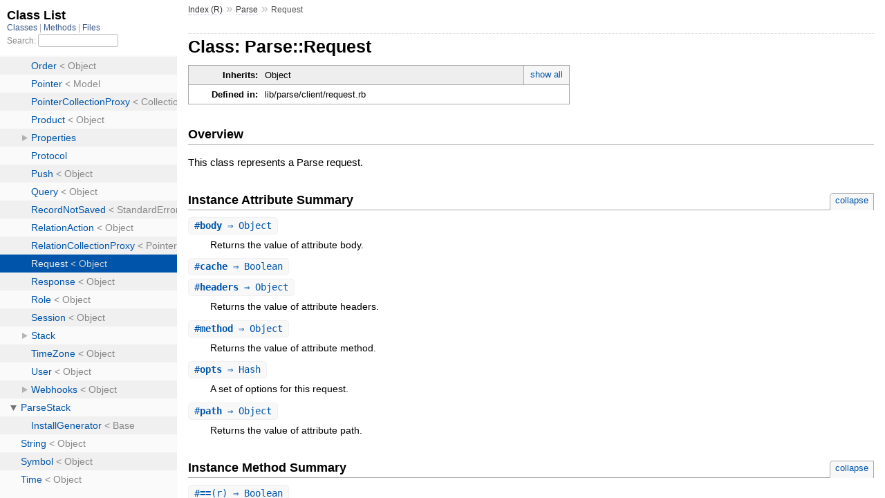

--- FILE ---
content_type: text/html; charset=utf-8
request_url: https://www.modernistik.com/gems/parse-stack/Parse/Request.html
body_size: 3302
content:
<!DOCTYPE html> <html> <head> <meta charset=utf-8> <meta name=viewport content="width=device-width, initial-scale=1.0"> <title> Class: Parse::Request &mdash; Documentation by YARD 0.9.28 </title> <link rel=stylesheet href="../css/style.css"/> <link rel=stylesheet href="../css/common.css"/> <script>
  pathId = "Parse::Request";
  relpath = '../';
</script> <script charset=utf-8 src="../js/jquery.js"></script> <script charset=utf-8 src="../js/app.js"></script> </head> <body> <div class=nav_wrap> <iframe id=nav src="../class_list.html?1"></iframe> <div id=resizer></div> </div> <div id=main tabindex=-1> <div id=header> <div id=menu> <a href="../_index.html">Index (R)</a> &raquo; <span class=title><span class=object_link><a href="../Parse.html" title="Parse (module)">Parse</a></span></span> &raquo; <span class=title>Request</span> </div> <div id=search> <a class=full_list_link id=class_list_link href="../class_list.html"> <svg width=24 height=24> <rect x=0 y=4 width=24 height=4 rx=1 ry=1></rect> <rect x=0 y=12 width=24 height=4 rx=1 ry=1></rect> <rect x=0 y=20 width=24 height=4 rx=1 ry=1></rect> </svg> </a> </div> <div class=clear></div> </div> <div id=content><h1>Class: Parse::Request </h1> <div class=box_info> <dl> <dt>Inherits:</dt> <dd> <span class=inheritName>Object</span> <ul class=fullTree> <li>Object</li> <li class=next>Parse::Request</li> </ul> <a href="#" class=inheritanceTree>show all</a> </dd> </dl> <dl> <dt>Defined in:</dt> <dd>lib/parse/client/request.rb</dd> </dl> </div> <h2>Overview</h2><div class=docstring> <div class=discussion> <p>This class represents a Parse request.</p> </div> </div> <div class=tags> </div> <h2>Instance Attribute Summary <small><a href="#" class=summary_toggle>collapse</a></small></h2> <ul class=summary> <li class="public "> <span class=summary_signature> <a href="#body-instance_method" title="#body (instance method)">#<strong>body</strong> &#x21d2; Object </a> </span> <span class=summary_desc><div class=inline> <p>Returns the value of attribute body.</p> </div></span> </li> <li class="public "> <span class=summary_signature> <a href="#cache-instance_method" title="#cache (instance method)">#<strong>cache</strong> &#x21d2; Boolean </a> </span> <span class=summary_desc><div class=inline></div></span> </li> <li class="public "> <span class=summary_signature> <a href="#headers-instance_method" title="#headers (instance method)">#<strong>headers</strong> &#x21d2; Object </a> </span> <span class=summary_desc><div class=inline> <p>Returns the value of attribute headers.</p> </div></span> </li> <li class="public "> <span class=summary_signature> <a href="#method-instance_method" title="#method (instance method)">#<strong>method</strong> &#x21d2; Object </a> </span> <span class=summary_desc><div class=inline> <p>Returns the value of attribute method.</p> </div></span> </li> <li class="public "> <span class=summary_signature> <a href="#opts-instance_method" title="#opts (instance method)">#<strong>opts</strong> &#x21d2; Hash </a> </span> <span class=summary_desc><div class=inline> <p>A set of options for this request.</p> </div></span> </li> <li class="public "> <span class=summary_signature> <a href="#path-instance_method" title="#path (instance method)">#<strong>path</strong> &#x21d2; Object </a> </span> <span class=summary_desc><div class=inline> <p>Returns the value of attribute path.</p> </div></span> </li> </ul> <h2> Instance Method Summary <small><a href="#" class=summary_toggle>collapse</a></small> </h2> <ul class=summary> <li class="public "> <span class=summary_signature> <a href="#==-instance_method" title="#== (instance method)">#<strong>==</strong>(r) &#x21d2; Boolean </a> </span> <span class=summary_desc><div class=inline></div></span> </li> <li class="public "> <span class=summary_signature> <a href="#as_json-instance_method" title="#as_json (instance method)">#<strong>as_json</strong> &#x21d2; Hash </a> </span> <span class=summary_desc><div class=inline> <p>JSON encoded hash.</p> </div></span> </li> <li class="public "> <span class=summary_signature> <a href="#initialize-instance_method" title="#initialize (instance method)">#<strong>initialize</strong>(method, uri, body: nil, headers: nil, opts: {}) &#x21d2; Request </a> </span> <span class="note title constructor">constructor</span> <span class=summary_desc><div class=inline> <p>Creates a new request.</p> </div></span> </li> <li class="public "> <span class=summary_signature> <a href="#query-instance_method" title="#query (instance method)">#<strong>query</strong> &#x21d2; Hash </a> </span> <span class=summary_desc><div class=inline> <p>The parameters of this request if the HTTP method is GET.</p> </div></span> </li> <li class="public "> <span class=summary_signature> <a href="#signature-instance_method" title="#signature (instance method)">#<strong>signature</strong> &#x21d2; Hash </a> </span> <span class=summary_desc><div class=inline> <p>Signature provies a way for us to compare different requests objects.</p> </div></span> </li> <li class="public "> <span class=summary_signature> <a href="#to_s-instance_method" title="#to_s (instance method)">#<strong>to_s</strong> &#x21d2; String </a> </span> <span class=summary_desc><div class=inline></div></span> </li> </ul> <div id=constructor_details class=method_details_list> <h2>Constructor Details</h2> <div class="method_details first"> <h3 class="signature first" id=initialize-instance_method> #<strong>initialize</strong>(method, uri, body: nil, headers: nil, opts: {}) &#x21d2; <tt><span class=object_link><a href="" title="Parse::Request (class)">Request</a></span></tt> </h3><div class=docstring> <div class=discussion> <p>Creates a new request</p> </div> </div> <div class=tags> <p class=tag_title>Parameters:</p> <ul class=param> <li> <span class=name>method</span> <span class=type>(<tt><span class=object_link><a href="../String.html" title="String (class)">String</a></span></tt>)</span> &mdash; <div class=inline> <p>the HTTP method</p> </div> </li> <li> <span class=name>uri</span> <span class=type>(<tt><span class=object_link><a href="../String.html" title="String (class)">String</a></span></tt>)</span> &mdash; <div class=inline> <p>the API path of the request (without the host)</p> </div> </li> <li> <span class=name>body</span> <span class=type>(<tt><span class=object_link><a href="../Hash.html" title="Hash (class)">Hash</a></span></tt>)</span> <em class=default>(defaults to: <tt>nil</tt>)</em> &mdash; <div class=inline> <p>the body (or parameters) of this request.</p> </div> </li> <li> <span class=name>headers</span> <span class=type>(<tt><span class=object_link><a href="../Hash.html" title="Hash (class)">Hash</a></span></tt>)</span> <em class=default>(defaults to: <tt>nil</tt>)</em> &mdash; <div class=inline> <p>additional headers to send in this request.</p> </div> </li> <li> <span class=name>opts</span> <span class=type>(<tt><span class=object_link><a href="../Hash.html" title="Hash (class)">Hash</a></span></tt>)</span> <em class=default>(defaults to: <tt>{}</tt>)</em> &mdash; <div class=inline> <p>additional optional parameters.</p> </div> </li> </ul> </div><table class=source_code> <tr> <td> <pre class=lines>


37
38
39
40
41
42
43
44
45
46
47
48</pre> </td> <td> <pre class=code><span class="info file"># File 'lib/parse/client/request.rb', line 37</span>

<span class='kw'>def</span> <span class='id identifier rubyid_initialize'>initialize</span><span class='lparen'>(</span><span class='id identifier rubyid_method'>method</span><span class='comma'>,</span> <span class='id identifier rubyid_uri'>uri</span><span class='comma'>,</span> <span class='label'>body:</span> <span class='kw'>nil</span><span class='comma'>,</span> <span class='label'>headers:</span> <span class='kw'>nil</span><span class='comma'>,</span> <span class='label'>opts:</span> <span class='lbrace'>{</span><span class='rbrace'>}</span><span class='rparen'>)</span>
  <span class='ivar'>@tag</span> <span class='op'>=</span> <span class='int'>0</span>
  <span class='id identifier rubyid_method'>method</span> <span class='op'>=</span> <span class='id identifier rubyid_method'>method</span><span class='period'>.</span><span class='id identifier rubyid_downcase'>downcase</span><span class='period'>.</span><span class='id identifier rubyid_to_sym'>to_sym</span>
  <span class='kw'>unless</span> <span class='id identifier rubyid_method'>method</span> <span class='op'>==</span> <span class='symbol'>:get</span> <span class='op'>||</span> <span class='id identifier rubyid_method'>method</span> <span class='op'>==</span> <span class='symbol'>:put</span> <span class='op'>||</span> <span class='id identifier rubyid_method'>method</span> <span class='op'>==</span> <span class='symbol'>:post</span> <span class='op'>||</span> <span class='id identifier rubyid_method'>method</span> <span class='op'>==</span> <span class='symbol'>:delete</span>
    <span class='id identifier rubyid_raise'>raise</span> <span class='const'>ArgumentError</span><span class='comma'>,</span> <span class='tstring'><span class='tstring_beg'>&quot;</span><span class='tstring_content'>Invalid method </span><span class='embexpr_beg'>#{</span><span class='id identifier rubyid_method'>method</span><span class='embexpr_end'>}</span><span class='tstring_content'> for request : &#39;</span><span class='embexpr_beg'>#{</span><span class='id identifier rubyid_uri'>uri</span><span class='embexpr_end'>}</span><span class='tstring_content'>&#39;</span><span class='tstring_end'>&quot;</span></span>
  <span class='kw'>end</span>
  <span class='kw'>self</span><span class='period'>.</span><span class='id identifier rubyid_method'>method</span> <span class='op'>=</span> <span class='id identifier rubyid_method'>method</span>
  <span class='kw'>self</span><span class='period'>.</span><span class='id identifier rubyid_path'>path</span> <span class='op'>=</span> <span class='id identifier rubyid_uri'>uri</span>
  <span class='kw'>self</span><span class='period'>.</span><span class='id identifier rubyid_body'>body</span> <span class='op'>=</span> <span class='id identifier rubyid_body'>body</span>
  <span class='kw'>self</span><span class='period'>.</span><span class='id identifier rubyid_headers'>headers</span> <span class='op'>=</span> <span class='id identifier rubyid_headers'>headers</span> <span class='op'>||</span> <span class='lbrace'>{</span><span class='rbrace'>}</span>
  <span class='kw'>self</span><span class='period'>.</span><span class='id identifier rubyid_opts'>opts</span> <span class='op'>=</span> <span class='id identifier rubyid_opts'>opts</span> <span class='op'>||</span> <span class='lbrace'>{</span><span class='rbrace'>}</span>
<span class='kw'>end</span></pre> </td> </tr> </table> </div> </div> <div id=instance_attr_details class=attr_details> <h2>Instance Attribute Details</h2> <span id="body=-instance_method"></span> <div class="method_details first"> <h3 class="signature first" id=body-instance_method> #<strong>body</strong> &#x21d2; <tt><span class=object_link><a href="Object.html" title="Parse::Object (class)">Object</a></span></tt> </h3><div class=docstring> <div class=discussion> <p>Returns the value of attribute body.</p> </div> </div> <div class=tags> </div><table class=source_code> <tr> <td> </td> <td> <pre class=code><span class="info file"># File 'lib/parse/client/request.rb', line 16</span>

</pre> </td> </tr> </table> </div> <span id="cache=-instance_method"></span> <div class="method_details "> <h3 class="signature " id=cache-instance_method> #<strong>cache</strong> &#x21d2; <tt>Boolean</tt> </h3><div class=docstring> <div class=discussion> </div> </div> <div class=tags> <p class=tag_title>Returns:</p> <ul class=return> <li> <span class=type>(<tt>Boolean</tt>)</span> </li> </ul> </div><table class=source_code> <tr> <td> <pre class=lines>


25</pre> </td> <td> <pre class=code><span class="info file"># File 'lib/parse/client/request.rb', line 25</span>

<span class='id identifier rubyid_attr_accessor'>attr_accessor</span> <span class='symbol'>:method</span><span class='comma'>,</span> <span class='symbol'>:path</span><span class='comma'>,</span> <span class='symbol'>:body</span><span class='comma'>,</span> <span class='symbol'>:headers</span><span class='comma'>,</span> <span class='symbol'>:opts</span><span class='comma'>,</span> <span class='symbol'>:cache</span></pre> </td> </tr> </table> </div> <span id="headers=-instance_method"></span> <div class="method_details "> <h3 class="signature " id=headers-instance_method> #<strong>headers</strong> &#x21d2; <tt><span class=object_link><a href="Object.html" title="Parse::Object (class)">Object</a></span></tt> </h3><div class=docstring> <div class=discussion> <p>Returns the value of attribute headers.</p> </div> </div> <div class=tags> </div><table class=source_code> <tr> <td> <pre class=lines>


25
26
27</pre> </td> <td> <pre class=code><span class="info file"># File 'lib/parse/client/request.rb', line 25</span>

<span class='kw'>def</span> <span class='id identifier rubyid_headers'>headers</span>
  <span class='ivar'>@headers</span>
<span class='kw'>end</span></pre> </td> </tr> </table> </div> <span id="method=-instance_method"></span> <div class="method_details "> <h3 class="signature " id=method-instance_method> #<strong>method</strong> &#x21d2; <tt><span class=object_link><a href="Object.html" title="Parse::Object (class)">Object</a></span></tt> </h3><div class=docstring> <div class=discussion> <p>Returns the value of attribute method.</p> </div> </div> <div class=tags> </div><table class=source_code> <tr> <td> </td> <td> <pre class=code><span class="info file"># File 'lib/parse/client/request.rb', line 10</span>

</pre> </td> </tr> </table> </div> <span id="opts=-instance_method"></span> <div class="method_details "> <h3 class="signature " id=opts-instance_method> #<strong>opts</strong> &#x21d2; <tt><span class=object_link><a href="../Hash.html" title="Hash (class)">Hash</a></span></tt> </h3><div class=docstring> <div class=discussion> <p>Returns a set of options for this request.</p> </div> </div> <div class=tags> <p class=tag_title>Returns:</p> <ul class=return> <li> <span class=type>(<tt><span class=object_link><a href="../Hash.html" title="Hash (class)">Hash</a></span></tt>)</span> &mdash; <div class=inline> <p>a set of options for this request.</p> </div> </li> </ul> </div><table class=source_code> <tr> <td> <pre class=lines>


25</pre> </td> <td> <pre class=code><span class="info file"># File 'lib/parse/client/request.rb', line 25</span>

<span class='id identifier rubyid_attr_accessor'>attr_accessor</span> <span class='symbol'>:method</span><span class='comma'>,</span> <span class='symbol'>:path</span><span class='comma'>,</span> <span class='symbol'>:body</span><span class='comma'>,</span> <span class='symbol'>:headers</span><span class='comma'>,</span> <span class='symbol'>:opts</span><span class='comma'>,</span> <span class='symbol'>:cache</span></pre> </td> </tr> </table> </div> <span id="path=-instance_method"></span> <div class="method_details "> <h3 class="signature " id=path-instance_method> #<strong>path</strong> &#x21d2; <tt><span class=object_link><a href="Object.html" title="Parse::Object (class)">Object</a></span></tt> </h3><div class=docstring> <div class=discussion> <p>Returns the value of attribute path.</p> </div> </div> <div class=tags> </div><table class=source_code> <tr> <td> </td> <td> <pre class=code><span class="info file"># File 'lib/parse/client/request.rb', line 13</span>

</pre> </td> </tr> </table> </div> </div> <div id=instance_method_details class=method_details_list> <h2>Instance Method Details</h2> <div class="method_details first"> <h3 class="signature first" id="==-instance_method"> #<strong>==</strong>(r) &#x21d2; <tt>Boolean</tt> </h3><div class=docstring> <div class=discussion> </div> </div> <div class=tags> <p class=tag_title>Returns:</p> <ul class=return> <li> <span class=type>(<tt>Boolean</tt>)</span> </li> </ul> </div><table class=source_code> <tr> <td> <pre class=lines>


62
63
64
65</pre> </td> <td> <pre class=code><span class="info file"># File 'lib/parse/client/request.rb', line 62</span>

<span class='kw'>def</span> <span class='op'>==</span><span class='lparen'>(</span><span class='id identifier rubyid_r'>r</span><span class='rparen'>)</span>
  <span class='kw'>return</span> <span class='kw'>false</span> <span class='kw'>unless</span> <span class='id identifier rubyid_r'>r</span><span class='period'>.</span><span class='id identifier rubyid_is_a?'>is_a?</span><span class='lparen'>(</span><span class='const'><span class='object_link'><a href="" title="Parse::Request (class)">Request</a></span></span><span class='rparen'>)</span>
  <span class='ivar'>@method</span> <span class='op'>==</span> <span class='id identifier rubyid_r'>r</span><span class='period'>.</span><span class='id identifier rubyid_method'>method</span> <span class='op'>&amp;&amp;</span> <span class='ivar'>@path</span> <span class='op'>==</span> <span class='id identifier rubyid_r'>r</span><span class='period'>.</span><span class='id identifier rubyid_uri'>uri</span> <span class='op'>&amp;&amp;</span> <span class='ivar'>@body</span> <span class='op'>==</span> <span class='id identifier rubyid_r'>r</span><span class='period'>.</span><span class='id identifier rubyid_body'>body</span> <span class='op'>&amp;&amp;</span> <span class='ivar'>@headers</span> <span class='op'>==</span> <span class='id identifier rubyid_r'>r</span><span class='period'>.</span><span class='id identifier rubyid_headers'>headers</span>
<span class='kw'>end</span></pre> </td> </tr> </table> </div> <div class="method_details "> <h3 class="signature " id=as_json-instance_method> #<strong>as_json</strong> &#x21d2; <tt><span class=object_link><a href="../Hash.html" title="Hash (class)">Hash</a></span></tt> </h3><div class=docstring> <div class=discussion> <p>Returns JSON encoded hash.</p> </div> </div> <div class=tags> <p class=tag_title>Returns:</p> <ul class=return> <li> <span class=type>(<tt><span class=object_link><a href="../Hash.html" title="Hash (class)">Hash</a></span></tt>)</span> &mdash; <div class=inline> <p>JSON encoded hash</p> </div> </li> </ul> </div><table class=source_code> <tr> <td> <pre class=lines>


57
58
59</pre> </td> <td> <pre class=code><span class="info file"># File 'lib/parse/client/request.rb', line 57</span>

<span class='kw'>def</span> <span class='id identifier rubyid_as_json'>as_json</span>
  <span class='id identifier rubyid_signature'>signature</span><span class='period'>.</span><span class='id identifier rubyid_as_json'>as_json</span>
<span class='kw'>end</span></pre> </td> </tr> </table> </div> <div class="method_details "> <h3 class="signature " id=query-instance_method> #<strong>query</strong> &#x21d2; <tt><span class=object_link><a href="../Hash.html" title="Hash (class)">Hash</a></span></tt> </h3><div class=docstring> <div class=discussion> <p>The parameters of this request if the HTTP method is GET.</p> </div> </div> <div class=tags> <p class=tag_title>Returns:</p> <ul class=return> <li> <span class=type>(<tt><span class=object_link><a href="../Hash.html" title="Hash (class)">Hash</a></span></tt>)</span> </li> </ul> </div><table class=source_code> <tr> <td> <pre class=lines>


52
53
54</pre> </td> <td> <pre class=code><span class="info file"># File 'lib/parse/client/request.rb', line 52</span>

<span class='kw'>def</span> <span class='id identifier rubyid_query'>query</span>
  <span class='id identifier rubyid_body'>body</span> <span class='kw'>if</span> <span class='ivar'>@method</span> <span class='op'>==</span> <span class='symbol'>:get</span>
<span class='kw'>end</span></pre> </td> </tr> </table> </div> <div class="method_details "> <h3 class="signature " id=signature-instance_method> #<strong>signature</strong> &#x21d2; <tt><span class=object_link><a href="../Hash.html" title="Hash (class)">Hash</a></span></tt> </h3><div class=docstring> <div class=discussion> <p>Signature provies a way for us to compare different requests objects. Two requests objects are the same if they have the same signature.</p> </div> </div> <div class=tags> <p class=tag_title>Returns:</p> <ul class=return> <li> <span class=type>(<tt><span class=object_link><a href="../Hash.html" title="Hash (class)">Hash</a></span></tt>)</span> &mdash; <div class=inline> <p>A hash representing this request.</p> </div> </li> </ul> </div><table class=source_code> <tr> <td> <pre class=lines>


70
71
72</pre> </td> <td> <pre class=code><span class="info file"># File 'lib/parse/client/request.rb', line 70</span>

<span class='kw'>def</span> <span class='id identifier rubyid_signature'>signature</span>
  <span class='lbrace'>{</span> <span class='label'>method:</span> <span class='ivar'>@method</span><span class='period'>.</span><span class='id identifier rubyid_upcase'>upcase</span><span class='comma'>,</span> <span class='label'>path:</span> <span class='ivar'>@path</span><span class='comma'>,</span> <span class='label'>body:</span> <span class='ivar'>@body</span> <span class='rbrace'>}</span>
<span class='kw'>end</span></pre> </td> </tr> </table> </div> <div class="method_details "> <h3 class="signature " id=to_s-instance_method> #<strong>to_s</strong> &#x21d2; <tt><span class=object_link><a href="../String.html" title="String (class)">String</a></span></tt> </h3><div class=docstring> <div class=discussion> </div> </div> <div class=tags> <p class=tag_title>Returns:</p> <ul class=return> <li> <span class=type>(<tt><span class=object_link><a href="../String.html" title="String (class)">String</a></span></tt>)</span> </li> </ul> </div><table class=source_code> <tr> <td> <pre class=lines>


80
81
82</pre> </td> <td> <pre class=code><span class="info file"># File 'lib/parse/client/request.rb', line 80</span>

<span class='kw'>def</span> <span class='id identifier rubyid_to_s'>to_s</span>
  <span class='tstring'><span class='tstring_beg'>&quot;</span><span class='embexpr_beg'>#{</span><span class='ivar'>@method</span><span class='period'>.</span><span class='id identifier rubyid_to_s'>to_s</span><span class='period'>.</span><span class='id identifier rubyid_upcase'>upcase</span><span class='embexpr_end'>}</span><span class='tstring_content'> </span><span class='embexpr_beg'>#{</span><span class='ivar'>@path</span><span class='embexpr_end'>}</span><span class='tstring_end'>&quot;</span></span>
<span class='kw'>end</span></pre> </td> </tr> </table> </div> </div> </div> <div id=footer> Generated on Sun Jul 31 15:16:02 2022 by <a href="https://yardoc.org" title="Yay! A Ruby Documentation Tool" target=_parent>yard</a> 0.9.28 (ruby-2.6.6). </div> </div> <script defer src="https://static.cloudflareinsights.com/beacon.min.js/vcd15cbe7772f49c399c6a5babf22c1241717689176015" integrity="sha512-ZpsOmlRQV6y907TI0dKBHq9Md29nnaEIPlkf84rnaERnq6zvWvPUqr2ft8M1aS28oN72PdrCzSjY4U6VaAw1EQ==" data-cf-beacon='{"version":"2024.11.0","token":"49fa19fbd54c4f048ec3f03fa89f860c","r":1,"server_timing":{"name":{"cfCacheStatus":true,"cfEdge":true,"cfExtPri":true,"cfL4":true,"cfOrigin":true,"cfSpeedBrain":true},"location_startswith":null}}' crossorigin="anonymous"></script>
</body> </html>

--- FILE ---
content_type: text/html; charset=utf-8
request_url: https://www.modernistik.com/gems/parse-stack/class_list.html?1
body_size: 3676
content:
<!DOCTYPE html> <html> <head> <meta name=viewport content="width=device-width, initial-scale=1.0"> <meta charset=utf-8 /> <link rel=stylesheet href="css/full_list.css" media=screen /> <link rel=stylesheet href="css/common.css" media=screen /> <script charset=utf-8 src="js/jquery.js"></script> <script charset=utf-8 src="js/full_list.js"></script> <title>Class List</title> <base id=base_target target=_parent /> </head> <body> <div id=content> <div class=fixed_header> <h1 id=full_list_header>Class List</h1> <div id=full_list_nav> <span><a target=_self href="class_list.html"> Classes </a></span> <span><a target=_self href="method_list.html"> Methods </a></span> <span><a target=_self href="file_list.html"> Files </a></span> </div> <div id=search>Search: <input/></div> </div> <ul id=full_list class=class> <li id=object_ class=odd><div class=item style="padding-left:30px"><span class=object_link><a href="top-level-namespace.html" title="Top Level Namespace (root)">Top Level Namespace</a></span></div></li> <li id=object_ActiveSupport class=even><div class=item style='padding-left:30px'><a class=toggle></a> <span class=object_link><a href="ActiveSupport.html" title="ActiveSupport (module)">ActiveSupport</a></span><small class=search_info>Top Level Namespace</small></div><ul><li id='object_ActiveSupport::TimeWithZone' class='collapsed odd'><div class=item style='padding-left:45px'><span class=object_link><a href="ActiveSupport/TimeWithZone.html" title="ActiveSupport::TimeWithZone (class)">TimeWithZone</a></span> &lt; Object<small class=search_info>ActiveSupport</small></div></li></ul></li><li id=object_Array class=even><div class=item style='padding-left:30px'><span class=object_link><a href="Array.html" title="Array (class)">Array</a></span> &lt; Object<small class=search_info>Top Level Namespace</small></div></li><li id=object_Date class=odd><div class=item style='padding-left:30px'><span class=object_link><a href="Date.html" title="Date (class)">Date</a></span> &lt; Object<small class=search_info>Top Level Namespace</small></div></li><li id=object_DateTime class=even><div class=item style='padding-left:30px'><span class=object_link><a href="DateTime.html" title="DateTime (class)">DateTime</a></span> &lt; Object<small class=search_info>Top Level Namespace</small></div></li><li id=object_Hash class=odd><div class=item style='padding-left:30px'><span class=object_link><a href="Hash.html" title="Hash (class)">Hash</a></span> &lt; Object<small class=search_info>Top Level Namespace</small></div></li><li id=object_Parse class=even><div class=item style='padding-left:30px'><a class=toggle></a> <span class=object_link><a href="Parse.html" title="Parse (module)">Parse</a></span><small class=search_info>Top Level Namespace</small></div><ul><li id='object_Parse::ACL' class='collapsed odd'><div class=item style='padding-left:45px'><a class=toggle></a> <span class=object_link><a href="Parse/ACL.html" title="Parse::ACL (class)">ACL</a></span> &lt; DataType<small class=search_info>Parse</small></div><ul><li id='object_Parse::ACL::Permission' class=collapsed><div class=item style='padding-left:60px'><span class=object_link><a href="Parse/ACL/Permission.html" title="Parse::ACL::Permission (class)">Permission</a></span> &lt; Object<small class=search_info>Parse::ACL</small></div></li></ul></li><li id='object_Parse::API' class='collapsed even'><div class=item style='padding-left:45px'><a class=toggle></a> <span class=object_link><a href="Parse/API.html" title="Parse::API (module)">API</a></span><small class=search_info>Parse</small></div><ul><li id='object_Parse::API::Aggregate' class=collapsed><div class=item style='padding-left:60px'><a class=toggle></a> <span class=object_link><a href="Parse/API/Aggregate.html" title="Parse::API::Aggregate (module)">Aggregate</a></span><small class=search_info>Parse::API</small></div><ul><li id='object_Parse::API::Aggregate::ClassMethods' class=collapsed><div class=item style='padding-left:75px'><span class=object_link><a href="Parse/API/Aggregate/ClassMethods.html" title="Parse::API::Aggregate::ClassMethods (module)">ClassMethods</a></span><small class=search_info>Parse::API::Aggregate</small></div></li></ul></li><li id='object_Parse::API::Analytics' class=collapsed><div class=item style='padding-left:60px'><span class=object_link><a href="Parse/API/Analytics.html" title="Parse::API::Analytics (module)">Analytics</a></span><small class=search_info>Parse::API</small></div></li><li id='object_Parse::API::Batch' class=collapsed><div class=item style='padding-left:60px'><span class=object_link><a href="Parse/API/Batch.html" title="Parse::API::Batch (module)">Batch</a></span><small class=search_info>Parse::API</small></div></li><li id='object_Parse::API::CloudFunctions' class=collapsed><div class=item style='padding-left:60px'><span class=object_link><a href="Parse/API/CloudFunctions.html" title="Parse::API::CloudFunctions (module)">CloudFunctions</a></span><small class=search_info>Parse::API</small></div></li><li id='object_Parse::API::Config' class=collapsed><div class=item style='padding-left:60px'><span class=object_link><a href="Parse/API/Config.html" title="Parse::API::Config (module)">Config</a></span><small class=search_info>Parse::API</small></div></li><li id='object_Parse::API::Files' class=collapsed><div class=item style='padding-left:60px'><span class=object_link><a href="Parse/API/Files.html" title="Parse::API::Files (module)">Files</a></span><small class=search_info>Parse::API</small></div></li><li id='object_Parse::API::Hooks' class=collapsed><div class=item style='padding-left:60px'><span class=object_link><a href="Parse/API/Hooks.html" title="Parse::API::Hooks (module)">Hooks</a></span><small class=search_info>Parse::API</small></div></li><li id='object_Parse::API::Objects' class=collapsed><div class=item style='padding-left:60px'><a class=toggle></a> <span class=object_link><a href="Parse/API/Objects.html" title="Parse::API::Objects (module)">Objects</a></span><small class=search_info>Parse::API</small></div><ul><li id='object_Parse::API::Objects::ClassMethods' class=collapsed><div class=item style='padding-left:75px'><span class=object_link><a href="Parse/API/Objects/ClassMethods.html" title="Parse::API::Objects::ClassMethods (module)">ClassMethods</a></span><small class=search_info>Parse::API::Objects</small></div></li></ul></li><li id='object_Parse::API::Push' class=collapsed><div class=item style='padding-left:60px'><span class=object_link><a href="Parse/API/Push.html" title="Parse::API::Push (module)">Push</a></span><small class=search_info>Parse::API</small></div></li><li id='object_Parse::API::Schema' class=collapsed><div class=item style='padding-left:60px'><span class=object_link><a href="Parse/API/Schema.html" title="Parse::API::Schema (module)">Schema</a></span><small class=search_info>Parse::API</small></div></li><li id='object_Parse::API::Server' class=collapsed><div class=item style='padding-left:60px'><span class=object_link><a href="Parse/API/Server.html" title="Parse::API::Server (module)">Server</a></span><small class=search_info>Parse::API</small></div></li><li id='object_Parse::API::Sessions' class=collapsed><div class=item style='padding-left:60px'><span class=object_link><a href="Parse/API/Sessions.html" title="Parse::API::Sessions (module)">Sessions</a></span><small class=search_info>Parse::API</small></div></li><li id='object_Parse::API::Users' class=collapsed><div class=item style='padding-left:60px'><span class=object_link><a href="Parse/API/Users.html" title="Parse::API::Users (module)">Users</a></span><small class=search_info>Parse::API</small></div></li></ul></li><li id='object_Parse::Associations' class='collapsed odd'><div class=item style='padding-left:45px'><a class=toggle></a> <span class=object_link><a href="Parse/Associations.html" title="Parse::Associations (module)">Associations</a></span><small class=search_info>Parse</small></div><ul><li id='object_Parse::Associations::BelongsTo' class=collapsed><div class=item style='padding-left:60px'><span class=object_link><a href="Parse/Associations/BelongsTo.html" title="Parse::Associations::BelongsTo (module)">BelongsTo</a></span><small class=search_info>Parse::Associations</small></div></li><li id='object_Parse::Associations::HasMany' class=collapsed><div class=item style='padding-left:60px'><span class=object_link><a href="Parse/Associations/HasMany.html" title="Parse::Associations::HasMany (module)">HasMany</a></span><small class=search_info>Parse::Associations</small></div></li><li id='object_Parse::Associations::HasOne' class=collapsed><div class=item style='padding-left:60px'><span class=object_link><a href="Parse/Associations/HasOne.html" title="Parse::Associations::HasOne (module)">HasOne</a></span><small class=search_info>Parse::Associations</small></div></li></ul></li><li id='object_Parse::BatchOperation' class='collapsed even'><div class=item style='padding-left:45px'><span class=object_link><a href="Parse/BatchOperation.html" title="Parse::BatchOperation (class)">BatchOperation</a></span> &lt; Object<small class=search_info>Parse</small></div></li><li id='object_Parse::Bytes' class='collapsed odd'><div class=item style='padding-left:45px'><span class=object_link><a href="Parse/Bytes.html" title="Parse::Bytes (class)">Bytes</a></span> &lt; Model<small class=search_info>Parse</small></div></li><li id='object_Parse::Client' class='collapsed even'><div class=item style='padding-left:45px'><a class=toggle></a> <span class=object_link><a href="Parse/Client.html" title="Parse::Client (class)">Client</a></span> &lt; Object<small class=search_info>Parse</small></div><ul><li id='object_Parse::Client::Connectable' class=collapsed><div class=item style='padding-left:60px'><a class=toggle></a> <span class=object_link><a href="Parse/Client/Connectable.html" title="Parse::Client::Connectable (module)">Connectable</a></span><small class=search_info>Parse::Client</small></div><ul><li id='object_Parse::Client::Connectable::ClassMethods' class=collapsed><div class=item style='padding-left:75px'><span class=object_link><a href="Parse/Client/Connectable/ClassMethods.html" title="Parse::Client::Connectable::ClassMethods (module)">ClassMethods</a></span><small class=search_info>Parse::Client::Connectable</small></div></li></ul></li><li id='object_Parse::Client::ResponseError' class=collapsed><div class=item style='padding-left:60px'><span class=object_link><a href="Parse/Client/ResponseError.html" title="Parse::Client::ResponseError (class)">ResponseError</a></span> &lt; Error<small class=search_info>Parse::Client</small></div></li></ul></li><li id='object_Parse::CollectionProxy' class='collapsed odd'><div class=item style='padding-left:45px'><span class=object_link><a href="Parse/CollectionProxy.html" title="Parse::CollectionProxy (class)">CollectionProxy</a></span> &lt; Object<small class=search_info>Parse</small></div></li><li id='object_Parse::Constraint' class='collapsed even'><div class=item style='padding-left:45px'><a class=toggle></a> <span class=object_link><a href="Parse/Constraint.html" title="Parse::Constraint (class)">Constraint</a></span> &lt; Object<small class=search_info>Parse</small></div><ul><li id='object_Parse::Constraint::CompoundQueryConstraint' class=collapsed><div class=item style='padding-left:60px'><span class=object_link><a href="Parse/Constraint/CompoundQueryConstraint.html" title="Parse::Constraint::CompoundQueryConstraint (class)">CompoundQueryConstraint</a></span> &lt; Constraint<small class=search_info>Parse::Constraint</small></div></li><li id='object_Parse::Constraint::ContainedInConstraint' class=collapsed><div class=item style='padding-left:60px'><span class=object_link><a href="Parse/Constraint/ContainedInConstraint.html" title="Parse::Constraint::ContainedInConstraint (class)">ContainedInConstraint</a></span> &lt; Constraint<small class=search_info>Parse::Constraint</small></div></li><li id='object_Parse::Constraint::ContainsAllConstraint' class=collapsed><div class=item style='padding-left:60px'><span class=object_link><a href="Parse/Constraint/ContainsAllConstraint.html" title="Parse::Constraint::ContainsAllConstraint (class)">ContainsAllConstraint</a></span> &lt; Constraint<small class=search_info>Parse::Constraint</small></div></li><li id='object_Parse::Constraint::ExistsConstraint' class=collapsed><div class=item style='padding-left:60px'><span class=object_link><a href="Parse/Constraint/ExistsConstraint.html" title="Parse::Constraint::ExistsConstraint (class)">ExistsConstraint</a></span> &lt; Constraint<small class=search_info>Parse::Constraint</small></div></li><li id='object_Parse::Constraint::FullTextSearchQueryConstraint' class=collapsed><div class=item style='padding-left:60px'><span class=object_link><a href="Parse/Constraint/FullTextSearchQueryConstraint.html" title="Parse::Constraint::FullTextSearchQueryConstraint (class)">FullTextSearchQueryConstraint</a></span> &lt; Constraint<small class=search_info>Parse::Constraint</small></div></li><li id='object_Parse::Constraint::GreaterThanConstraint' class=collapsed><div class=item style='padding-left:60px'><span class=object_link><a href="Parse/Constraint/GreaterThanConstraint.html" title="Parse::Constraint::GreaterThanConstraint (class)">GreaterThanConstraint</a></span> &lt; Constraint<small class=search_info>Parse::Constraint</small></div></li><li id='object_Parse::Constraint::GreaterThanOrEqualConstraint' class=collapsed><div class=item style='padding-left:60px'><span class=object_link><a href="Parse/Constraint/GreaterThanOrEqualConstraint.html" title="Parse::Constraint::GreaterThanOrEqualConstraint (class)">GreaterThanOrEqualConstraint</a></span> &lt; Constraint<small class=search_info>Parse::Constraint</small></div></li><li id='object_Parse::Constraint::InQueryConstraint' class=collapsed><div class=item style='padding-left:60px'><span class=object_link><a href="Parse/Constraint/InQueryConstraint.html" title="Parse::Constraint::InQueryConstraint (class)">InQueryConstraint</a></span> &lt; Constraint<small class=search_info>Parse::Constraint</small></div></li><li id='object_Parse::Constraint::LessThanConstraint' class=collapsed><div class=item style='padding-left:60px'><span class=object_link><a href="Parse/Constraint/LessThanConstraint.html" title="Parse::Constraint::LessThanConstraint (class)">LessThanConstraint</a></span> &lt; Constraint<small class=search_info>Parse::Constraint</small></div></li><li id='object_Parse::Constraint::LessThanOrEqualConstraint' class=collapsed><div class=item style='padding-left:60px'><span class=object_link><a href="Parse/Constraint/LessThanOrEqualConstraint.html" title="Parse::Constraint::LessThanOrEqualConstraint (class)">LessThanOrEqualConstraint</a></span> &lt; Constraint<small class=search_info>Parse::Constraint</small></div></li><li id='object_Parse::Constraint::NearSphereQueryConstraint' class=collapsed><div class=item style='padding-left:60px'><span class=object_link><a href="Parse/Constraint/NearSphereQueryConstraint.html" title="Parse::Constraint::NearSphereQueryConstraint (class)">NearSphereQueryConstraint</a></span> &lt; Constraint<small class=search_info>Parse::Constraint</small></div></li><li id='object_Parse::Constraint::NotContainedInConstraint' class=collapsed><div class=item style='padding-left:60px'><span class=object_link><a href="Parse/Constraint/NotContainedInConstraint.html" title="Parse::Constraint::NotContainedInConstraint (class)">NotContainedInConstraint</a></span> &lt; Constraint<small class=search_info>Parse::Constraint</small></div></li><li id='object_Parse::Constraint::NotEqualConstraint' class=collapsed><div class=item style='padding-left:60px'><span class=object_link><a href="Parse/Constraint/NotEqualConstraint.html" title="Parse::Constraint::NotEqualConstraint (class)">NotEqualConstraint</a></span> &lt; Constraint<small class=search_info>Parse::Constraint</small></div></li><li id='object_Parse::Constraint::NotInQueryConstraint' class=collapsed><div class=item style='padding-left:60px'><span class=object_link><a href="Parse/Constraint/NotInQueryConstraint.html" title="Parse::Constraint::NotInQueryConstraint (class)">NotInQueryConstraint</a></span> &lt; Constraint<small class=search_info>Parse::Constraint</small></div></li><li id='object_Parse::Constraint::NullabilityConstraint' class=collapsed><div class=item style='padding-left:60px'><span class=object_link><a href="Parse/Constraint/NullabilityConstraint.html" title="Parse::Constraint::NullabilityConstraint (class)">NullabilityConstraint</a></span> &lt; Constraint<small class=search_info>Parse::Constraint</small></div></li><li id='object_Parse::Constraint::ObjectIdConstraint' class=collapsed><div class=item style='padding-left:60px'><span class=object_link><a href="Parse/Constraint/ObjectIdConstraint.html" title="Parse::Constraint::ObjectIdConstraint (class)">ObjectIdConstraint</a></span> &lt; Constraint<small class=search_info>Parse::Constraint</small></div></li><li id='object_Parse::Constraint::RegularExpressionConstraint' class=collapsed><div class=item style='padding-left:60px'><span class=object_link><a href="Parse/Constraint/RegularExpressionConstraint.html" title="Parse::Constraint::RegularExpressionConstraint (class)">RegularExpressionConstraint</a></span> &lt; Constraint<small class=search_info>Parse::Constraint</small></div></li><li id='object_Parse::Constraint::RejectionConstraint' class=collapsed><div class=item style='padding-left:60px'><span class=object_link><a href="Parse/Constraint/RejectionConstraint.html" title="Parse::Constraint::RejectionConstraint (class)">RejectionConstraint</a></span> &lt; Constraint<small class=search_info>Parse::Constraint</small></div></li><li id='object_Parse::Constraint::RelationQueryConstraint' class=collapsed><div class=item style='padding-left:60px'><span class=object_link><a href="Parse/Constraint/RelationQueryConstraint.html" title="Parse::Constraint::RelationQueryConstraint (class)">RelationQueryConstraint</a></span> &lt; Constraint<small class=search_info>Parse::Constraint</small></div></li><li id='object_Parse::Constraint::SelectionConstraint' class=collapsed><div class=item style='padding-left:60px'><span class=object_link><a href="Parse/Constraint/SelectionConstraint.html" title="Parse::Constraint::SelectionConstraint (class)">SelectionConstraint</a></span> &lt; Constraint<small class=search_info>Parse::Constraint</small></div></li><li id='object_Parse::Constraint::WithinGeoBoxQueryConstraint' class=collapsed><div class=item style='padding-left:60px'><span class=object_link><a href="Parse/Constraint/WithinGeoBoxQueryConstraint.html" title="Parse::Constraint::WithinGeoBoxQueryConstraint (class)">WithinGeoBoxQueryConstraint</a></span> &lt; Constraint<small class=search_info>Parse::Constraint</small></div></li><li id='object_Parse::Constraint::WithinPolygonQueryConstraint' class=collapsed><div class=item style='padding-left:60px'><span class=object_link><a href="Parse/Constraint/WithinPolygonQueryConstraint.html" title="Parse::Constraint::WithinPolygonQueryConstraint (class)">WithinPolygonQueryConstraint</a></span> &lt; Constraint<small class=search_info>Parse::Constraint</small></div></li></ul></li><li id='object_Parse::Core' class='collapsed odd'><div class=item style='padding-left:45px'><a class=toggle></a> <span class=object_link><a href="Parse/Core.html" title="Parse::Core (module)">Core</a></span><small class=search_info>Parse</small></div><ul><li id='object_Parse::Core::Actions' class=collapsed><div class=item style='padding-left:60px'><a class=toggle></a> <span class=object_link><a href="Parse/Core/Actions.html" title="Parse::Core::Actions (module)">Actions</a></span><small class=search_info>Parse::Core</small></div><ul><li id='object_Parse::Core::Actions::ClassMethods' class=collapsed><div class=item style='padding-left:75px'><span class=object_link><a href="Parse/Core/Actions/ClassMethods.html" title="Parse::Core::Actions::ClassMethods (module)">ClassMethods</a></span><small class=search_info>Parse::Core::Actions</small></div></li></ul></li><li id='object_Parse::Core::Fetching' class=collapsed><div class=item style='padding-left:60px'><span class=object_link><a href="Parse/Core/Fetching.html" title="Parse::Core::Fetching (module)">Fetching</a></span><small class=search_info>Parse::Core</small></div></li><li id='object_Parse::Core::Querying' class=collapsed><div class=item style='padding-left:60px'><span class=object_link><a href="Parse/Core/Querying.html" title="Parse::Core::Querying (module)">Querying</a></span><small class=search_info>Parse::Core</small></div></li><li id='object_Parse::Core::Schema' class=collapsed><div class=item style='padding-left:60px'><span class=object_link><a href="Parse/Core/Schema.html" title="Parse::Core::Schema (module)">Schema</a></span><small class=search_info>Parse::Core</small></div></li></ul></li><li id='object_Parse::DataType' class='collapsed even'><div class=item style='padding-left:45px'><span class=object_link><a href="Parse/DataType.html" title="Parse::DataType (class)">DataType</a></span> &lt; Object<small class=search_info>Parse</small></div></li><li id='object_Parse::Date' class='collapsed odd'><div class=item style='padding-left:45px'><span class=object_link><a href="Parse/Date.html" title="Parse::Date (class)">Date</a></span> &lt; DateTime<small class=search_info>Parse</small></div></li><li id='object_Parse::Error' class='collapsed even'><div class=item style='padding-left:45px'><a class=toggle></a> <span class=object_link><a href="Parse/Error.html" title="Parse::Error (class)">Error</a></span> &lt; StandardError<small class=search_info>Parse</small></div><ul><li id='object_Parse::Error::AuthenticationError' class=collapsed><div class=item style='padding-left:60px'><span class=object_link><a href="Parse/Error/AuthenticationError.html" title="Parse::Error::AuthenticationError (class)">AuthenticationError</a></span> &lt; Error<small class=search_info>Parse::Error</small></div></li><li id='object_Parse::Error::ConnectionError' class=collapsed><div class=item style='padding-left:60px'><span class=object_link><a href="Parse/Error/ConnectionError.html" title="Parse::Error::ConnectionError (class)">ConnectionError</a></span> &lt; Error<small class=search_info>Parse::Error</small></div></li><li id='object_Parse::Error::EmailMissing' class=collapsed><div class=item style='padding-left:60px'><span class=object_link><a href="Parse/Error/EmailMissing.html" title="Parse::Error::EmailMissing (class)">EmailMissing</a></span> &lt; Error<small class=search_info>Parse::Error</small></div></li><li id='object_Parse::Error::EmailNotFound' class=collapsed><div class=item style='padding-left:60px'><span class=object_link><a href="Parse/Error/EmailNotFound.html" title="Parse::Error::EmailNotFound (class)">EmailNotFound</a></span> &lt; Error<small class=search_info>Parse::Error</small></div></li><li id='object_Parse::Error::EmailTakenError' class=collapsed><div class=item style='padding-left:60px'><span class=object_link><a href="Parse/Error/EmailTakenError.html" title="Parse::Error::EmailTakenError (class)">EmailTakenError</a></span> &lt; Error<small class=search_info>Parse::Error</small></div></li><li id='object_Parse::Error::InvalidEmailAddress' class=collapsed><div class=item style='padding-left:60px'><span class=object_link><a href="Parse/Error/InvalidEmailAddress.html" title="Parse::Error::InvalidEmailAddress (class)">InvalidEmailAddress</a></span> &lt; Error<small class=search_info>Parse::Error</small></div></li><li id='object_Parse::Error::InvalidSessionTokenError' class=collapsed><div class=item style='padding-left:60px'><span class=object_link><a href="Parse/Error/InvalidSessionTokenError.html" title="Parse::Error::InvalidSessionTokenError (class)">InvalidSessionTokenError</a></span> &lt; Error<small class=search_info>Parse::Error</small></div></li><li id='object_Parse::Error::PasswordMissingError' class=collapsed><div class=item style='padding-left:60px'><span class=object_link><a href="Parse/Error/PasswordMissingError.html" title="Parse::Error::PasswordMissingError (class)">PasswordMissingError</a></span> &lt; Error<small class=search_info>Parse::Error</small></div></li><li id='object_Parse::Error::ProtocolError' class=collapsed><div class=item style='padding-left:60px'><span class=object_link><a href="Parse/Error/ProtocolError.html" title="Parse::Error::ProtocolError (class)">ProtocolError</a></span> &lt; Error<small class=search_info>Parse::Error</small></div></li><li id='object_Parse::Error::RequestLimitExceededError' class=collapsed><div class=item style='padding-left:60px'><span class=object_link><a href="Parse/Error/RequestLimitExceededError.html" title="Parse::Error::RequestLimitExceededError (class)">RequestLimitExceededError</a></span> &lt; Error<small class=search_info>Parse::Error</small></div></li><li id='object_Parse::Error::ServerError' class=collapsed><div class=item style='padding-left:60px'><span class=object_link><a href="Parse/Error/ServerError.html" title="Parse::Error::ServerError (class)">ServerError</a></span> &lt; Error<small class=search_info>Parse::Error</small></div></li><li id='object_Parse::Error::ServiceUnavailableError' class=collapsed><div class=item style='padding-left:60px'><span class=object_link><a href="Parse/Error/ServiceUnavailableError.html" title="Parse::Error::ServiceUnavailableError (class)">ServiceUnavailableError</a></span> &lt; Error<small class=search_info>Parse::Error</small></div></li><li id='object_Parse::Error::TimeoutError' class=collapsed><div class=item style='padding-left:60px'><span class=object_link><a href="Parse/Error/TimeoutError.html" title="Parse::Error::TimeoutError (class)">TimeoutError</a></span> &lt; Error<small class=search_info>Parse::Error</small></div></li><li id='object_Parse::Error::UsernameMissingError' class=collapsed><div class=item style='padding-left:60px'><span class=object_link><a href="Parse/Error/UsernameMissingError.html" title="Parse::Error::UsernameMissingError (class)">UsernameMissingError</a></span> &lt; Error<small class=search_info>Parse::Error</small></div></li><li id='object_Parse::Error::UsernameTakenError' class=collapsed><div class=item style='padding-left:60px'><span class=object_link><a href="Parse/Error/UsernameTakenError.html" title="Parse::Error::UsernameTakenError (class)">UsernameTakenError</a></span> &lt; Error<small class=search_info>Parse::Error</small></div></li></ul></li><li id='object_Parse::File' class='collapsed odd'><div class=item style='padding-left:45px'><span class=object_link><a href="Parse/File.html" title="Parse::File (class)">File</a></span> &lt; Model<small class=search_info>Parse</small></div></li><li id='object_Parse::GeoPoint' class='collapsed even'><div class=item style='padding-left:45px'><span class=object_link><a href="Parse/GeoPoint.html" title="Parse::GeoPoint (class)">GeoPoint</a></span> &lt; Model<small class=search_info>Parse</small></div></li><li id='object_Parse::Hyperdrive' class='collapsed odd'><div class=item style='padding-left:45px'><span class=object_link><a href="Parse/Hyperdrive.html" title="Parse::Hyperdrive (class)">Hyperdrive</a></span> &lt; Object<small class=search_info>Parse</small></div></li><li id='object_Parse::Installation' class='collapsed even'><div class=item style='padding-left:45px'><span class=object_link><a href="Parse/Installation.html" title="Parse::Installation (class)">Installation</a></span> &lt; Object<small class=search_info>Parse</small></div></li><li id='object_Parse::Middleware' class='collapsed odd'><div class=item style='padding-left:45px'><a class=toggle></a> <span class=object_link><a href="Parse/Middleware.html" title="Parse::Middleware (module)">Middleware</a></span><small class=search_info>Parse</small></div><ul><li id='object_Parse::Middleware::Authentication' class=collapsed><div class=item style='padding-left:60px'><span class=object_link><a href="Parse/Middleware/Authentication.html" title="Parse::Middleware::Authentication (class)">Authentication</a></span> &lt; Middleware<small class=search_info>Parse::Middleware</small></div></li><li id='object_Parse::Middleware::BodyBuilder' class=collapsed><div class=item style='padding-left:60px'><span class=object_link><a href="Parse/Middleware/BodyBuilder.html" title="Parse::Middleware::BodyBuilder (class)">BodyBuilder</a></span> &lt; Middleware<small class=search_info>Parse::Middleware</small></div></li><li id='object_Parse::Middleware::Caching' class=collapsed><div class=item style='padding-left:60px'><span class=object_link><a href="Parse/Middleware/Caching.html" title="Parse::Middleware::Caching (class)">Caching</a></span> &lt; Middleware<small class=search_info>Parse::Middleware</small></div></li></ul></li><li id='object_Parse::Model' class='collapsed even'><div class=item style='padding-left:45px'><a class=toggle></a> <span class=object_link><a href="Parse/Model.html" title="Parse::Model (class)">Model</a></span> &lt; Object<small class=search_info>Parse</small></div><ul><li id='object_Parse::Model::Builder' class=collapsed><div class=item style='padding-left:60px'><span class=object_link><a href="Parse/Model/Builder.html" title="Parse::Model::Builder (class)">Builder</a></span> &lt; Object<small class=search_info>Parse::Model</small></div></li></ul></li><li id='object_Parse::Object' class='collapsed odd'><div class=item style='padding-left:45px'><span class=object_link><a href="Parse/Object.html" title="Parse::Object (class)">Object</a></span> &lt; Pointer<small class=search_info>Parse</small></div></li><li id='object_Parse::Operation' class='collapsed even'><div class=item style='padding-left:45px'><span class=object_link><a href="Parse/Operation.html" title="Parse::Operation (class)">Operation</a></span> &lt; Object<small class=search_info>Parse</small></div></li><li id='object_Parse::Order' class='collapsed odd'><div class=item style='padding-left:45px'><span class=object_link><a href="Parse/Order.html" title="Parse::Order (class)">Order</a></span> &lt; Object<small class=search_info>Parse</small></div></li><li id='object_Parse::Pointer' class='collapsed even'><div class=item style='padding-left:45px'><span class=object_link><a href="Parse/Pointer.html" title="Parse::Pointer (class)">Pointer</a></span> &lt; Model<small class=search_info>Parse</small></div></li><li id='object_Parse::PointerCollectionProxy' class='collapsed odd'><div class=item style='padding-left:45px'><span class=object_link><a href="Parse/PointerCollectionProxy.html" title="Parse::PointerCollectionProxy (class)">PointerCollectionProxy</a></span> &lt; CollectionProxy<small class=search_info>Parse</small></div></li><li id='object_Parse::Product' class='collapsed even'><div class=item style='padding-left:45px'><span class=object_link><a href="Parse/Product.html" title="Parse::Product (class)">Product</a></span> &lt; Object<small class=search_info>Parse</small></div></li><li id='object_Parse::Properties' class='collapsed odd'><div class=item style='padding-left:45px'><a class=toggle></a> <span class=object_link><a href="Parse/Properties.html" title="Parse::Properties (module)">Properties</a></span><small class=search_info>Parse</small></div><ul><li id='object_Parse::Properties::ClassMethods' class=collapsed><div class=item style='padding-left:60px'><span class=object_link><a href="Parse/Properties/ClassMethods.html" title="Parse::Properties::ClassMethods (module)">ClassMethods</a></span><small class=search_info>Parse::Properties</small></div></li></ul></li><li id='object_Parse::Protocol' class='collapsed even'><div class=item style='padding-left:45px'><span class=object_link><a href="Parse/Protocol.html" title="Parse::Protocol (module)">Protocol</a></span><small class=search_info>Parse</small></div></li><li id='object_Parse::Push' class='collapsed odd'><div class=item style='padding-left:45px'><span class=object_link><a href="Parse/Push.html" title="Parse::Push (class)">Push</a></span> &lt; Object<small class=search_info>Parse</small></div></li><li id='object_Parse::Query' class='collapsed even'><div class=item style='padding-left:45px'><span class=object_link><a href="Parse/Query.html" title="Parse::Query (class)">Query</a></span> &lt; Object<small class=search_info>Parse</small></div></li><li id='object_Parse::RecordNotSaved' class='collapsed odd'><div class=item style='padding-left:45px'><span class=object_link><a href="Parse/RecordNotSaved.html" title="Parse::RecordNotSaved (class)">RecordNotSaved</a></span> &lt; StandardError<small class=search_info>Parse</small></div></li><li id='object_Parse::RelationAction' class='collapsed even'><div class=item style='padding-left:45px'><span class=object_link><a href="Parse/RelationAction.html" title="Parse::RelationAction (class)">RelationAction</a></span> &lt; Object<small class=search_info>Parse</small></div></li><li id='object_Parse::RelationCollectionProxy' class='collapsed odd'><div class=item style='padding-left:45px'><span class=object_link><a href="Parse/RelationCollectionProxy.html" title="Parse::RelationCollectionProxy (class)">RelationCollectionProxy</a></span> &lt; PointerCollectionProxy<small class=search_info>Parse</small></div></li><li id='object_Parse::Request' class='collapsed even'><div class=item style='padding-left:45px'><span class=object_link><a href="Parse/Request.html" title="Parse::Request (class)">Request</a></span> &lt; Object<small class=search_info>Parse</small></div></li><li id='object_Parse::Response' class='collapsed odd'><div class=item style='padding-left:45px'><span class=object_link><a href="Parse/Response.html" title="Parse::Response (class)">Response</a></span> &lt; Object<small class=search_info>Parse</small></div></li><li id='object_Parse::Role' class='collapsed even'><div class=item style='padding-left:45px'><span class=object_link><a href="Parse/Role.html" title="Parse::Role (class)">Role</a></span> &lt; Object<small class=search_info>Parse</small></div></li><li id='object_Parse::Session' class='collapsed odd'><div class=item style='padding-left:45px'><span class=object_link><a href="Parse/Session.html" title="Parse::Session (class)">Session</a></span> &lt; Object<small class=search_info>Parse</small></div></li><li id='object_Parse::Stack' class='collapsed even'><div class=item style='padding-left:45px'><a class=toggle></a> <span class=object_link><a href="Parse/Stack.html" title="Parse::Stack (module)">Stack</a></span><small class=search_info>Parse</small></div><ul><li id='object_Parse::Stack::Railtie' class=collapsed><div class=item style='padding-left:60px'><span class=object_link><a href="Parse/Stack/Railtie.html" title="Parse::Stack::Railtie (class)">Railtie</a></span> &lt; Railtie<small class=search_info>Parse::Stack</small></div></li><li id='object_Parse::Stack::Tasks' class=collapsed><div class=item style='padding-left:60px'><span class=object_link><a href="Parse/Stack/Tasks.html" title="Parse::Stack::Tasks (class)">Tasks</a></span> &lt; Object<small class=search_info>Parse::Stack</small></div></li></ul></li><li id='object_Parse::TimeZone' class='collapsed odd'><div class=item style='padding-left:45px'><span class=object_link><a href="Parse/TimeZone.html" title="Parse::TimeZone (class)">TimeZone</a></span> &lt; Object<small class=search_info>Parse</small></div></li><li id='object_Parse::User' class='collapsed even'><div class=item style='padding-left:45px'><span class=object_link><a href="Parse/User.html" title="Parse::User (class)">User</a></span> &lt; Object<small class=search_info>Parse</small></div></li><li id='object_Parse::Webhooks' class='collapsed odd'><div class=item style='padding-left:45px'><a class=toggle></a> <span class=object_link><a href="Parse/Webhooks.html" title="Parse::Webhooks (class)">Webhooks</a></span> &lt; Object<small class=search_info>Parse</small></div><ul><li id='object_Parse::Webhooks::Payload' class=collapsed><div class=item style='padding-left:60px'><span class=object_link><a href="Parse/Webhooks/Payload.html" title="Parse::Webhooks::Payload (class)">Payload</a></span> &lt; Object<small class=search_info>Parse::Webhooks</small></div></li><li id='object_Parse::Webhooks::Registration' class=collapsed><div class=item style='padding-left:60px'><span class=object_link><a href="Parse/Webhooks/Registration.html" title="Parse::Webhooks::Registration (module)">Registration</a></span><small class=search_info>Parse::Webhooks</small></div></li><li id='object_Parse::Webhooks::ResponseError' class=collapsed><div class=item style='padding-left:60px'><span class=object_link><a href="Parse/Webhooks/ResponseError.html" title="Parse::Webhooks::ResponseError (class)">ResponseError</a></span> &lt; StandardError<small class=search_info>Parse::Webhooks</small></div></li></ul></li></ul></li><li id=object_ParseStack class=even><div class=item style='padding-left:30px'><a class=toggle></a> <span class=object_link><a href="ParseStack.html" title="ParseStack (module)">ParseStack</a></span><small class=search_info>Top Level Namespace</small></div><ul><li id='object_ParseStack::InstallGenerator' class='collapsed odd'><div class=item style='padding-left:45px'><span class=object_link><a href="ParseStack/InstallGenerator.html" title="ParseStack::InstallGenerator (class)">InstallGenerator</a></span> &lt; Base<small class=search_info>ParseStack</small></div></li></ul></li><li id=object_String class=even><div class=item style='padding-left:30px'><span class=object_link><a href="String.html" title="String (class)">String</a></span> &lt; Object<small class=search_info>Top Level Namespace</small></div></li><li id=object_Symbol class=odd><div class=item style='padding-left:30px'><span class=object_link><a href="Symbol.html" title="Symbol (class)">Symbol</a></span> &lt; Object<small class=search_info>Top Level Namespace</small></div></li><li id=object_Time class=even><div class=item style='padding-left:30px'><span class=object_link><a href="Time.html" title="Time (class)">Time</a></span> &lt; Object<small class=search_info>Top Level Namespace</small></div></li> </ul> </div> <script defer src="https://static.cloudflareinsights.com/beacon.min.js/vcd15cbe7772f49c399c6a5babf22c1241717689176015" integrity="sha512-ZpsOmlRQV6y907TI0dKBHq9Md29nnaEIPlkf84rnaERnq6zvWvPUqr2ft8M1aS28oN72PdrCzSjY4U6VaAw1EQ==" data-cf-beacon='{"version":"2024.11.0","token":"49fa19fbd54c4f048ec3f03fa89f860c","r":1,"server_timing":{"name":{"cfCacheStatus":true,"cfEdge":true,"cfExtPri":true,"cfL4":true,"cfOrigin":true,"cfSpeedBrain":true},"location_startswith":null}}' crossorigin="anonymous"></script>
</body> </html>

--- FILE ---
content_type: text/css
request_url: https://www.modernistik.com/gems/parse-stack/css/style.css
body_size: 6097
content:
html{width:100%;height:100%}body{font-family:"Lucida Sans", "Lucida Grande", Verdana, Arial, sans-serif;font-size:13px;width:100%;margin:0;padding:0;display:flex;display:-ms-flexbox}#nav{position:relative;width:100%;height:100%;border:0;border-right:1px dotted #eee;overflow:auto}.nav_wrap{margin:0;padding:0;width:20%;height:100%;position:relative;display:flex;display:-ms-flexbox;flex-shrink:0;-webkit-flex-shrink:0;-ms-flex:1 0}#resizer{position:absolute;right:-5px;top:0;width:10px;height:100%;cursor:col-resize;z-index:9999}#main{flex:5 1;-webkit-flex:5 1;-ms-flex:5 1;outline:none;position:relative;background:#fff;padding:1.2em;padding-top:0.2em;-webkit-box-sizing:border-box;box-sizing:border-box}@media (max-width: 920px){.nav_wrap{width:100%;top:0;right:0;overflow:visible;position:absolute}#resizer{display:none}#nav{z-index:9999;background:#fff;display:none;position:absolute;top:40px;right:12px;width:500px;max-width:80%;height:80%;overflow-y:scroll;border:1px solid #999;border-collapse:collapse;-webkit-box-shadow:-7px 5px 25px #aaa;box-shadow:-7px 5px 25px #aaa;border-radius:2px}}@media (min-width: 920px){body{height:100%;overflow:hidden}#main{height:100%;overflow:auto}#search{display:none}}#main img{max-width:100%}h1{font-size:25px;margin:1em 0 0.5em;padding-top:4px;border-top:1px dotted #d5d5d5}h1.noborder{border-top:0px;margin-top:0;padding-top:4px}h1.title{margin-bottom:10px}h1.alphaindex{margin-top:0;font-size:22px}h2{padding:0;padding-bottom:3px;border-bottom:1px #aaa solid;font-size:1.4em;margin:1.8em 0 0.5em;position:relative}h2 small{font-weight:normal;font-size:0.7em;display:inline;position:absolute;right:0}h2 small a{display:block;height:20px;border:1px solid #aaa;border-bottom:0;border-top-left-radius:5px;background:#f8f8f8;position:relative;padding:2px 7px}.clear{clear:both}.inline{display:inline}.inline p:first-child{display:inline}.docstring,.tags,#filecontents{font-size:15px;line-height:1.5145em}.docstring p>code,.docstring p>tt,.tags p>code,.tags p>tt{color:#c7254e;background:#f9f2f4;padding:2px 4px;font-size:1em;border-radius:4px}.docstring h1,.docstring h2,.docstring h3,.docstring h4{padding:0;border:0;border-bottom:1px dotted #bbb}.docstring h1{font-size:1.2em}.docstring h2{font-size:1.1em}.docstring h3,.docstring h4{font-size:1em;border-bottom:0;padding-top:10px}.summary_desc .object_link a,.docstring .object_link a{font-family:monospace;font-size:1.05em;color:#05a;background:#EDF4FA;padding:2px 4px;font-size:1em;border-radius:4px}.rdoc-term{padding-right:25px;font-weight:bold}.rdoc-list p{margin:0;padding:0;margin-bottom:4px}.summary_desc pre.code .object_link a,.docstring pre.code .object_link a{padding:0px;background:inherit;color:inherit;border-radius:inherit}#filecontents table,.docstring table{border-collapse:collapse}#filecontents table th,#filecontents table td,.docstring table th,.docstring table td{border:1px solid #ccc;padding:8px;padding-right:17px}#filecontents table tr:nth-child(odd),.docstring table tr:nth-child(odd){background:#eee}#filecontents table tr:nth-child(even),.docstring table tr:nth-child(even){background:#fff}#filecontents table th,.docstring table th{background:#fff}#filecontents li>p,.docstring li>p{margin:0px}#filecontents ul,.docstring ul{padding-left:20px}#filecontents dl,.docstring dl{border:1px solid #ccc}#filecontents dt,.docstring dt{background:#ddd;font-weight:bold;padding:3px 5px}#filecontents dd,.docstring dd{padding:5px 0px;margin-left:18px}#filecontents dd>p,.docstring dd>p{margin:0px}.note{color:#222;margin:20px 0;padding:10px;border:1px solid #eee;border-radius:3px;display:block}.docstring .note{border-left-color:#ccc;border-left-width:5px}.note.todo{background:#ffffc5;border-color:#ececaa}.note.returns_void{background:#efefef}.note.deprecated{background:#ffe5e5;border-color:#e9dada}.note.title.deprecated{background:#ffe5e5;border-color:#e9dada}.note.private{background:#ffffc5;border-color:#ececaa}.note.title{padding:3px 6px;font-size:0.9em;font-family:"Lucida Sans", "Lucida Grande", Verdana, Arial, sans-serif;display:inline}.summary_signature+.note.title{margin-left:7px}h1 .note.title{font-size:0.5em;font-weight:normal;padding:3px 5px;position:relative;top:-3px;text-transform:capitalize}.note.title{background:#efefef}.note.title.constructor{color:#fff;background:#6a98d6;border-color:#6689d6}.note.title.writeonly{color:#fff;background:#45a638;border-color:#2da31d}.note.title.readonly{color:#fff;background:#6a98d6;border-color:#6689d6}.note.title.private{background:#d5d5d5;border-color:#c5c5c5}.note.title.not_defined_here{background:transparent;border:none;font-style:italic}.discussion .note{margin-top:6px}.discussion .note:first-child{margin-top:0}h3.inherited{font-style:italic;font-family:"Lucida Sans", "Lucida Grande", Verdana, Arial, sans-serif;font-weight:normal;padding:0;margin:0;margin-top:12px;margin-bottom:3px;font-size:13px}p.inherited{padding:0;margin:0;margin-left:25px}.box_info dl{margin:0;border:0;width:100%;font-size:1em;display:flex;display:-ms-flexbox}.box_info dl dt{flex-shrink:0;-webkit-flex-shrink:1;-ms-flex-shrink:1;width:100px;text-align:right;font-weight:bold;border:1px solid #aaa;border-width:1px 0px 0px 1px;padding:6px 0;padding-right:10px}.box_info dl dd{flex-grow:1;-webkit-flex-grow:1;-ms-flex:1;max-width:420px;padding:6px 0;padding-right:20px;border:1px solid #aaa;border-width:1px 1px 0 0;overflow:hidden;position:relative}.box_info dl:last-child>*{border-bottom:1px solid #aaa}.box_info dl:nth-child(odd)>*{background:#eee}.box_info dl:nth-child(even)>*{background:#fff}.box_info dl>*{margin:0}ul.toplevel{list-style:none;padding-left:0;font-size:1.1em}.index_inline_list{padding-left:0;font-size:1.1em}.index_inline_list li{list-style:none;display:inline-block;padding:0 12px;line-height:30px;margin-bottom:5px}dl.constants{margin-left:10px}dl.constants dt{font-weight:bold;font-size:1.1em;margin-bottom:5px}dl.constants.compact dt{display:inline-block;font-weight:normal}dl.constants dd{width:75%;white-space:pre;font-family:monospace;margin-bottom:18px}dl.constants .docstring .note:first-child{margin-top:5px}.summary_desc{margin-left:32px;display:block;font-family:sans-serif;font-size:1.1em;margin-top:8px;line-height:1.5145em;margin-bottom:0.8em}.summary_desc tt{font-size:0.9em}dl.constants .note{padding:2px 6px;padding-right:12px;margin-top:6px}dl.constants .docstring{margin-left:32px;font-size:0.9em;font-weight:normal}dl.constants .tags{padding-left:32px;font-size:0.9em;line-height:0.8em}dl.constants .discussion *:first-child{margin-top:0}dl.constants .discussion *:last-child{margin-bottom:0}.method_details{border-top:1px dotted #ccc;margin-top:25px;padding-top:0}.method_details.first{border:0;margin-top:5px}.method_details.first h3.signature{margin-top:1em}p.signature,h3.signature{font-size:1.1em;font-weight:normal;font-family:Monaco, Consolas, Courier, monospace;padding:6px 10px;margin-top:1em;background:#E8F4FF;border:1px solid #d8d8e5;border-radius:5px}p.signature tt,h3.signature tt{font-family:Monaco, Consolas, Courier, monospace}p.signature .overload,h3.signature .overload{display:block}p.signature .extras,h3.signature .extras{font-weight:normal;font-family:sans-serif;color:#444;font-size:1em}p.signature .not_defined_here,h3.signature .not_defined_here,p.signature .aliases,h3.signature .aliases{display:block;font-weight:normal;font-size:0.9em;font-family:sans-serif;margin-top:0px;color:#555}p.signature .aliases .names,h3.signature .aliases .names{font-family:Monaco, Consolas, Courier, monospace;font-weight:bold;color:#000;font-size:1.2em}.tags .tag_title{font-size:1.05em;margin-bottom:0;font-weight:bold}.tags .tag_title tt{color:initial;padding:initial;background:initial}.tags ul{margin-top:5px;padding-left:30px;list-style:square}.tags ul li{margin-bottom:3px}.tags ul .name{font-family:monospace;font-weight:bold}.tags ul .note{padding:3px 6px}.tags{margin-bottom:12px}.tags .examples .tag_title{margin-bottom:10px;font-weight:bold}.tags .examples .inline p{padding:0;margin:0;font-weight:bold;font-size:1em}.tags .examples .inline p:before{content:"▸";font-size:1em;margin-right:5px}.tags .overload .overload_item{list-style:none;margin-bottom:25px}.tags .overload .overload_item .signature{padding:2px 8px;background:#F1F8FF;border:1px solid #d8d8e5;border-radius:3px}.tags .overload .signature{margin-left:-15px;font-family:monospace;display:block;font-size:1.1em}.tags .overload .docstring{margin-top:15px}.defines{display:none}#method_missing_details .notice.this{position:relative;top:-8px;color:#888;padding:0;margin:0}.showSource{font-size:0.9em}.showSource a,.showSource a:visited{text-decoration:none;color:#666}#content a,#content a:visited{text-decoration:none;color:#05a}#content a:hover{background:#ffffa5}ul.summary{list-style:none;font-family:monospace;font-size:1em;line-height:1.5em;padding-left:0px}ul.summary a,ul.summary a:visited{text-decoration:none;font-size:1.1em}ul.summary li{margin-bottom:5px}.summary_signature{padding:4px 8px;background:#f8f8f8;border:1px solid #f0f0f0;border-radius:5px}.summary_signature:hover{background:#CFEBFF;border-color:#A4CCDA;cursor:pointer}.summary_signature.deprecated{background:#ffe5e5;border-color:#e9dada}ul.summary.compact li{display:inline-block;margin:0px 5px 0px 0px;line-height:2.6em}ul.summary.compact .summary_signature{padding:5px 7px;padding-right:4px}#content .summary_signature:hover a,#content .summary_signature:hover a:visited{background:transparent;color:#049}p.inherited a{font-family:monospace;font-size:0.9em}p.inherited{word-spacing:5px;font-size:1.2em}p.children{font-size:1.2em}p.children a{font-size:0.9em}p.children strong{font-size:0.8em}p.children strong.modules{padding-left:5px}ul.fullTree{display:none;padding-left:0;list-style:none;margin-left:0;margin-bottom:10px}ul.fullTree ul{margin-left:0;padding-left:0;list-style:none}ul.fullTree li{text-align:center;padding-top:18px;padding-bottom:12px;background:url([data-uri]) no-repeat top center}ul.fullTree li:first-child{padding-top:0;background:transparent}ul.fullTree li:last-child{padding-bottom:0}.showAll ul.fullTree{display:block}.showAll .inheritName{display:none}#search{position:absolute;right:12px;top:0px;z-index:9000}#search a{display:block;float:left;padding:4px 8px;text-decoration:none;color:#05a;fill:#05a;border:1px solid #d8d8e5;border-bottom-left-radius:3px;border-bottom-right-radius:3px;background:#F1F8FF;-webkit-box-shadow:-1px 1px 3px #ddd;box-shadow:-1px 1px 3px #ddd}#search a:hover{background:#f5faff;color:#06b;fill:#06b}#search a.active{background:#568;padding-bottom:20px;color:#fff;fill:#fff;border:1px solid #457;border-top-left-radius:5px;border-top-right-radius:5px}#search a.inactive{color:#999;fill:#999}.inheritanceTree,.toggleDefines{float:right;border-left:1px solid #aaa;position:absolute;top:0;right:0;height:100%;background:#f6f6f6;padding:5px;min-width:55px;text-align:center}#menu{font-size:1.3em;color:#bbb}#menu .title,#menu a{font-size:0.7em}#menu .title a{font-size:1em}#menu .title{color:#555}#menu a,#menu a:visited{color:#333;text-decoration:none;border-bottom:1px dotted #bbd}#menu a:hover{color:#05a}#footer{margin-top:15px;border-top:1px solid #ccc;text-align:center;padding:7px 0;color:#999}#footer a,#footer a:visited{color:#444;text-decoration:none;border-bottom:1px dotted #bbd}#footer a:hover{color:#05a}#listing ul.alpha{font-size:1.1em}#listing ul.alpha{margin:0;padding:0;padding-bottom:10px;list-style:none}#listing ul.alpha li.letter{font-size:1.4em;padding-bottom:10px}#listing ul.alpha ul{margin:0;padding-left:15px}#listing ul small{color:#666;font-size:0.7em}li.r1{background:#f0f0f0}li.r2{background:#fafafa}#content ul.summary li.deprecated .summary_signature a,#content ul.summary li.deprecated .summary_signature a:visited{text-decoration:line-through;font-style:italic}#toc{position:relative;float:right;overflow-x:auto;right:-3px;margin-left:20px;margin-bottom:20px;padding:20px;padding-right:30px;max-width:300px;z-index:5000;background:#fefefe;border:1px solid #ddd;-webkit-box-shadow:-2px 2px 6px #bbb;box-shadow:-2px 2px 6px #bbb}#toc .title{margin:0}#toc ol{padding-left:1.8em}#toc li{font-size:1.1em;line-height:1.7em}#toc>ol>li{font-size:1.1em;font-weight:bold}#toc ol>li>ol{font-size:0.9em}#toc ol ol>li>ol{padding-left:2.3em}#toc ol+li{margin-top:0.3em}#toc.hidden{padding:10px;background:#fefefe;-webkit-box-shadow:none;box-shadow:none}#toc.hidden:hover{background:#fafafa}#filecontents h1+#toc.nofloat{margin-top:0}@media (max-width: 560px){#toc{margin-left:0;margin-top:16px;float:none;max-width:none}}.source_code{display:none;padding:3px 8px;border-left:8px solid #ddd;margin-top:5px}#filecontents pre.code,.docstring pre.code,.source_code pre{font-family:monospace}#filecontents pre.code,.docstring pre.code{display:block}.source_code .lines{padding-right:12px;color:#555;text-align:right}#filecontents pre.code,.docstring pre.code,.tags pre.example{padding:9px 14px;margin-top:4px;border:1px solid #e1e1e8;background:#f7f7f9;border-radius:4px;font-size:1em;overflow-x:auto;line-height:1.2em}pre.code{color:#000;-moz-tab-size:2;-o-tab-size:2;tab-size:2}pre.code .info.file{color:#555}pre.code .val{color:#036A07}pre.code .tstring_content,pre.code .heredoc_beg,pre.code .heredoc_end,pre.code .qwords_beg,pre.code .qwords_end,pre.code .qwords_sep,pre.code .words_beg,pre.code .words_end,pre.code .words_sep,pre.code .qsymbols_beg,pre.code .qsymbols_end,pre.code .qsymbols_sep,pre.code .symbols_beg,pre.code .symbols_end,pre.code .symbols_sep,pre.code .tstring,pre.code .dstring{color:#036A07}pre.code .fid,pre.code .rubyid_new,pre.code .rubyid_to_s,pre.code .rubyid_to_sym,pre.code .rubyid_to_f,pre.code .dot+pre.code .id,pre.code .rubyid_to_i pre.code .rubyid_each{color:#0085FF}pre.code .comment{color:#0066FF}pre.code .const,pre.code .constant{color:#585CF6}pre.code .label,pre.code .symbol{color:#C5060B}pre.code .kw,pre.code .rubyid_require,pre.code .rubyid_extend,pre.code .rubyid_include{color:#0000FF}pre.code .ivar{color:#318495}pre.code .gvar,pre.code .rubyid_backref,pre.code .rubyid_nth_ref{color:#6D79DE}pre.code .regexp,.dregexp{color:#036A07}pre.code a{border-bottom:1px dotted #bbf}*:not(pre)>code{padding:1px 3px 1px 3px;border:1px solid #E1E1E8;background:#F7F7F9;border-radius:4px}#content .summary_desc pre.code .id>.object_link a,#content .docstring pre.code .id>.object_link a{color:#0085FF}#content .summary_desc pre.code .const>.object_link a,#content .docstring pre.code .const>.object_link a{color:#585CF6}

--- FILE ---
content_type: text/css
request_url: https://www.modernistik.com/gems/parse-stack/css/full_list.css
body_size: 2101
content:
body{margin:0;font-family:"Lucida Sans", "Lucida Grande", Verdana, Arial, sans-serif;font-size:13px;height:101%;overflow-x:hidden;background:#fafafa}h1{padding:12px 10px;padding-bottom:0;margin:0;font-size:1.4em}.clear{clear:both}.fixed_header{position:fixed;background:#fff;width:100%;padding-bottom:10px;margin-top:0;top:0;z-index:9999;height:70px}#search{position:absolute;right:5px;top:9px;padding-left:24px}#content.insearch #search,#content.insearch #noresults{background:url([data-uri]) no-repeat center left}#full_list{padding:0;list-style:none;margin-left:0;margin-top:80px;font-size:1.1em}#full_list ul{padding:0}#full_list li{padding:0;margin:0;list-style:none}#full_list li .item{padding:5px 5px 5px 12px}#noresults{padding:7px 12px;background:#fff}#content.insearch #noresults{margin-left:7px}li.collapsed ul{display:none}li a.toggle{cursor:default;position:relative;left:-5px;top:4px;text-indent:-999px;width:10px;height:9px;margin-left:-10px;display:block;float:left;background:url([data-uri]) no-repeat bottom left}li.collapsed a.toggle{opacity:0.5;cursor:default;background-position:top left}li{color:#888;cursor:pointer}li.deprecated{text-decoration:line-through;font-style:italic}li.odd{background:#f0f0f0}li.even{background:#fafafa}.item:hover{background:#ddd}li small:before{content:"("}li small:after{content:")"}li small.search_info{display:none}a,a:visited{text-decoration:none;color:#05a}li.clicked>.item{background:#05a;color:#ccc}li.clicked>.item a,li.clicked>.item a:visited{color:#eee}li.clicked>.item a.toggle{opacity:0.5;background-position:bottom right}li.collapsed.clicked a.toggle{background-position:top right}#search input{border:1px solid #bbb;border-radius:3px}#full_list_nav{margin-left:10px;font-size:0.9em;display:block;color:#aaa}#full_list_nav a,#nav a:visited{color:#358}#full_list_nav a:hover{background:transparent;color:#5af}#full_list_nav span:after{content:' | '}#full_list_nav span:last-child:after{content:''}#content h1{margin-top:0}li{white-space:nowrap;cursor:normal}li small{display:block;font-size:0.8em}li small:before{content:""}li small:after{content:""}li small.search_info{display:none}#search{width:170px;position:static;margin:3px;margin-left:10px;font-size:0.9em;color:#888;padding-left:0;padding-right:24px}#content.insearch #search{background-position:center right}#search input{width:110px}#full_list.insearch ul{display:block}#full_list.insearch .item{display:none}#full_list.insearch .found{display:block;padding-left:11px !important}#full_list.insearch li a.toggle{display:none}#full_list.insearch li small.search_info{display:block}

--- FILE ---
content_type: application/javascript
request_url: https://www.modernistik.com/gems/parse-stack/js/app.js
body_size: 1377
content:
!function(){function t(){$(".method_details_list .source_code").before("<span class='showSource'>[<a href='#' class='toggleSource'>View source</a>]</span>"),$(".toggleSource").toggle(function(){$(this).parent().nextAll(".source_code").slideDown(100),$(this).text("Hide source")},function(){$(this).parent().nextAll(".source_code").slideUp(100),$(this).text("View source")})}function e(){var t=0;$(".defines").after(" <a href='#' class='toggleDefines'>more...</a>"),$(".toggleDefines").toggle(function(){t=$(this).parent().prev().height(),$(this).prev().css("display","inline"),$(this).parent().prev().height($(this).parent().height()),$(this).text("(less)")},function(){$(this).prev().hide(),$(this).parent().prev().height(t),$(this).text("more...")})}function s(){var t=0;$(".inheritanceTree").toggle(function(){t=$(this).parent().prev().height(),$(this).parent().toggleClass("showAll"),$(this).text("(hide)"),$(this).parent().prev().height($(this).parent().height())},function(){$(this).parent().toggleClass("showAll"),$(this).parent().prev().height(t),$(this).text("show all")})}function n(){$(".full_list_link").click(function(){return i(this,$(this).attr("href")),!1}),window.addEventListener("message",function(t){"navEscape"===t.data&&($("#nav").slideUp(100),$("#search a").removeClass("active inactive"),$(window).focus())}),$(window).resize(function(){0===$("#search:visible").length&&($("#nav").removeAttr("style"),$("#search a").removeClass("active inactive"),$(window).focus())})}function i(t,e){var s=$("#nav");$("#search a").removeClass("active").addClass("inactive"),s.attr("src")===e&&"none"!==s.css("display")?(s.slideUp(100),$("#search a").removeClass("active inactive")):($(t).addClass("active").removeClass("inactive"),s.attr("src")!==e&&s.attr("src",e),s.slideDown(100))}function a(){$(".summary_signature").click(function(){document.location=$(this).find("a").attr("href")})}function o(){$(".summary_toggle").click(function(t){return t.preventDefault(),m.summaryCollapsed=$(this).text(),$(".summary_toggle").each(function(){$(this).text("collapse"==$(this).text()?"expand":"collapse");var t=$(this).parent().parent().nextAll("ul.summary").first();if(t.hasClass("compact"))t.toggle(),t.nextAll("ul.summary").first().toggle();else if(t.hasClass("summary")){var e=$('<ul class="summary compact" />');e.html(t.html()),e.find(".summary_desc, .note").remove(),e.find("a").each(function(){$(this).html($(this).find("strong").html()),$(this).parent().html($(this)[0].outerHTML)}),t.before(e),t.toggle()}}),!1}),"collapse"==m.summaryCollapsed?$(".summary_toggle").first().click():m.summaryCollapsed="expand"}function l(){$(".constants_summary_toggle").click(function(t){return t.preventDefault(),m.summaryCollapsed=$(this).text(),$(".constants_summary_toggle").each(function(){$(this).text("collapse"==$(this).text()?"expand":"collapse");var t=$(this).parent().parent().nextAll("dl.constants").first();if(t.hasClass("compact"))t.toggle(),t.nextAll("dl.constants").first().toggle();else if(t.hasClass("constants")){var e=$('<dl class="constants compact" />');e.html(t.html()),e.find("dt").each(function(){$(this).addClass("summary_signature"),$(this).text($(this).text().split("=")[0]),$(this).has(".deprecated").length&&$(this).addClass("deprecated")}),e.find("pre.code").each(function(){console.log($(this).parent());var t=$(this).parent().prev(),e=$(this).text();t.hasClass("deprecated")&&(e="Deprecated. "+e),t.attr("title",e)}),e.find(".docstring, .tags, dd").remove(),t.before(e),t.toggle()}}),!1}),"collapse"==m.summaryCollapsed?$(".constants_summary_toggle").first().click():m.summaryCollapsed="expand"}function r(){if(0!==$("#filecontents").length){var t,e,s=$('<ol class="top"></ol>'),n=!1,i=s,a=0,o=["h2","h3","h4","h5","h6"];for($("#filecontents h1").length>1&&o.unshift("h1"),t=0;t<o.length;t++)o[t]="#filecontents "+o[t];var l=parseInt(o[0][1],10);$(o.join(", ")).each(function(){if(0==$(this).parents(".method_details .docstring").length&&"filecontents"!=this.id){n=!0;var s=parseInt(this.tagName[1],10);if(0===this.id.length){var o=$(this).attr("toc-id");if(void 0!==o)this.id=o;else{var o=$(this).text().replace(/[^a-z0-9-]/gi,"_");$("#"+o).length>0&&(o+=a,a++),this.id=o}}if(s>l)for(t=0;t<s-l;t++)void 0===e&&(e=$("<li/>"),i.append(e)),i=$("<ol/>"),e.append(i),e=undefined;if(s<l)for(t=0;t<l-s;t++)i=i.parent(),i=i.parent();var r=$(this).attr("toc-title");void 0===r&&(r=$(this).text()),e=$('<li><a href="#'+this.id+'">'+r+"</a></li>"),i.append(e),l=s}}),n&&(html='<div id="toc"><p class="title hide_toc"><a href="#"><strong>Table of Contents</strong></a></p></div>',$("#content").prepend(html),$("#toc").append(s),$("#toc .hide_toc").toggle(function(){$("#toc .top").slideUp("fast"),$("#toc").toggleClass("hidden"),$("#toc .title small").toggle()},function(){$("#toc .top").slideDown("fast"),$("#toc").toggleClass("hidden"),$("#toc .title small").toggle()}))}}function c(t){if(1!==t.which)return void h();v.navWidth=t.pageX.toString(),$(".nav_wrap").css("width",t.pageX),$(".nav_wrap").css("-ms-flex","inherit")}function h(){$(window).unbind("mousemove",c),window.removeEventListener("message",d,!1)}function d(t){"mousemove"===t.data.action&&c(t.data.event),"mouseup"===t.data.action&&h()}function u(){$("#resizer").mousedown(function(t){t.preventDefault(),$(window).mousemove(c),window.addEventListener("message",d,!1)}),$(window).mouseup(h),v.navWidth&&c({which:1,pageX:parseInt(v.navWidth,10)})}function f(){function t(){if(!e){clearTimeout(s);var t={action:"expand",path:pathId};document.getElementById("nav").contentWindow.postMessage(t,"*"),e=!0}}var e=!1,s=setTimeout(t,500);window.addEventListener("message",function(e){return"navReady"===e.data&&t(),!1},!1)}function p(){var t=window.location.hash;""!==t&&$(t)[0]&&$(t)[0].scrollIntoView(),setTimeout(function(){$("#main").focus()},10)}function g(){window.onpopstate=function(){var t=window.location.hash;""!==t&&$(t)[0]&&$(t)[0].scrollIntoView()}}var m={},v={};try{m=window.localStorage}catch(t){}try{v=window.sessionStorage}catch(t){}$(document).ready(function(){u(),f(),t(),e(),s(),n(),a(),o(),l(),r(),p(),g()})}();

--- FILE ---
content_type: application/javascript
request_url: https://www.modernistik.com/gems/parse-stack/js/full_list.js
body_size: 733
content:
!function(){function e(){$(document).keydown(function(e){27==e.which&&window.parent.postMessage("navEscape","*")})}function n(){$(window).mousemove(function(e){window.parent.postMessage({action:"mousemove",event:{pageX:e.pageX,which:e.which}},"*")}).mouseup(function(){window.parent.postMessage({action:"mouseup"},"*")}),window.parent.postMessage("navReady","*")}function t(){clearTimeout(g),g=null}function l(){$("#full_list li").on("click",function(e){if($("#full_list li").removeClass("clicked"),h=$(this),h.addClass("clicked"),e.stopPropagation(),"A"===e.target.tagName)return!0;var n=h.find("> .item .object_link a")[0],t=e.originalEvent,l=new MouseEvent(e.originalEvent.type);return l.initMouseEvent(t.type,t.canBubble,t.cancelable,t.view,t.detail,t.screenX,t.screenY,t.clientX,t.clientY,t.ctrlKey,t.altKey,t.shiftKey,t.metaKey,t.button,t.relatedTarget),n.dispatchEvent(l),e.preventDefault(),!1})}function i(){$("#full_list a.toggle").on("click",function(e){e.stopPropagation(),e.preventDefault(),$(this).parent().parent().toggleClass("collapsed"),p()})}function o(){$("#full_list li .item").each(function(){var e=$(this),n=e.find(".object_link a");n.length>0&&w.push({node:e,link:n,name:n.text(),fullName:n.attr("title").split(" ")[0]})})}function s(){$("#search input").keyup(function(e){a(e)||(""===this.value?u():c(this.value))}),$("#full_list").after("<div id='noresults' style='display:none'></div>")}function a(e){return e.keyCode>k&&e.keyCode<y||e.keyCode==_}function u(){t(),$("#full_list .found").removeClass("found").each(function(){var e=$(this).find(".object_link a");e.text(e.text())}),$("#full_list, #content").removeClass("insearch"),h.parents().removeClass("collapsed"),p()}function c(e){t(),$("#full_list, #content").addClass("insearch"),$("#noresults").text("").hide(),r(e,0)}function r(e,n){var t="",l=null;for(l=n;l<Math.min(n+50,w.length);l++){var i=w[l],o=-1!=e.indexOf("::")?i.fullName:i.name,s=f(e),a=new RegExp(s,C?"":"i");null==o.match(a)?(i.node.removeClass("found"),i.link.text(i.link.text())):(i.node.addClass("found"),i.node.removeClass(t).addClass("r1"==t?"r2":"r1"),t=i.node.hasClass("r1")?"r1":"r2",i.link.html(i.name.replace(a,"<strong>$&</strong>")))}l==w.length?d():g=setTimeout(function(){r(e,l)},0)}function d(){g=null,p(),0===$("#full_list li:visible").size()?$("#noresults").text("No results were found.").hide().fadeIn():$("#noresults").text("").hide(),$("#content").removeClass("insearch")}function f(e){C=null!=e.match(/[A-Z]/);var n=RegExp.escape(e);return C&&(n+="|"+$.map(e.split(""),function(e){return RegExp.escape(e)}).join(".+?")),n}function p(){$("#full_list li:visible").each(function(e){$(this).removeClass("even odd").addClass(e%2==0?"odd":"even")})}function v(e){var n=$(document.getElementById("object_"+e));n.addClass("clicked"),n.removeClass("collapsed"),n.parentsUntil("#full_list","li").removeClass("collapsed"),n[0]&&(window.scrollTo(window.scrollX,n.offset().top-250),p())}function m(e){var n=e.data;return"expand"===n.action&&v(n.path),!1}var h=$(null),g=null,w=[],C=!1,k=8,y=46,_=91;RegExp.escape=function(e){return e.replace(/[-[\]{}()*+?.,\\^$|#\s]/g,"\\$&")},window.addEventListener("message",m,!1),$(document).ready(function(){e(),n(),l(),i(),o(),s()})}();